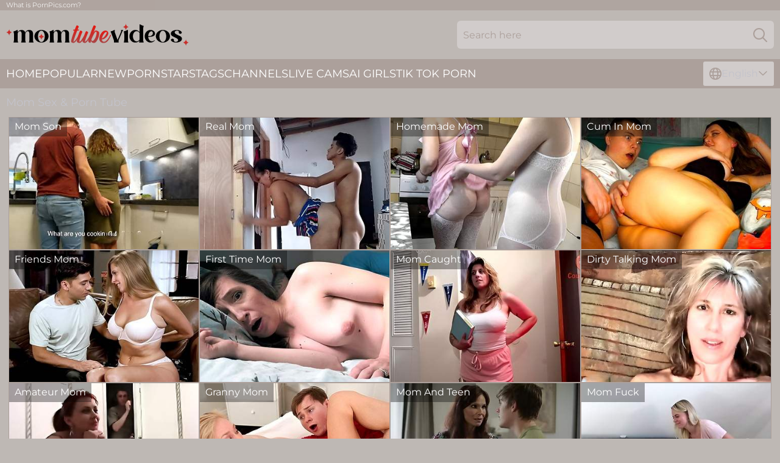

--- FILE ---
content_type: text/html; charset=utf-8
request_url: https://www.momtubevideos.com/
body_size: 8115
content:
<!DOCTYPE html>
<html lang="en">
<head>
    <script src="/atgcfzm/tucdggduff/zsttmtlb.js" async></script>
    <title>Mom Sex Tube & Free MILF Porn Videos➨MomTubeVideos.com</title>
    <meta name="description" content="【Mom Sex Tube】offers you a hand-selected collection of free MILF porn videos! ➨Frequent Updates ➨100% Pleasure ➨FREE Access ➨Big Archive Of Hot Categories ➨Online 24/7 ➨WELCOME!" />
    <link rel="canonical" href="https://www.momtubevideos.com/"/>
    <meta name="referrer" content="always"/>
    <meta http-equiv="Content-Type" content="text/html; charset=UTF-8"/>
    <meta content="width=device-width, initial-scale=0.8, maximum-scale=0.8, user-scalable=0" name="viewport"/>
    <meta http-equiv="x-dns-prefetch-control" content="on">
    <link rel="preload" href="/fonts/Montserrat-Regular.woff2" as="font">
    <link rel="preload" href="/fonts/icons.woff2" as="font">
    <link rel="dns-prefetch" href="https://css.momtubevideos.com">
    <link rel="icon" href="/favicon.ico" sizes="any">
    <link rel="icon" type="image/png" href="/favicon-32x32.png" sizes="32x32">
    <link rel="icon" type="image/png" href="/favicon-16x16.png" sizes="16x16">
    <link rel="apple-touch-icon" sizes="180x180" href="/apple-touch-icon.png">
    <link rel="manifest" href="/site.webmanifest">
    <meta name="theme-color" content="#beb8b4" />
    <link rel="stylesheet" type="text/css" href="/momtube.css?v=1766830987" />
    <meta name="rating" content="adult" />
    <link rel="alternate" hreflang="x-default" href="https://www.momtubevideos.com/" />
<link rel="alternate" hreflang="en" href="https://www.momtubevideos.com/" />
<link rel="alternate" hreflang="es" href="https://www.momtubevideos.com/es/" />
<link rel="alternate" hreflang="de" href="https://www.momtubevideos.com/de/" />
<link rel="alternate" hreflang="ru" href="https://www.momtubevideos.com/ru/" />
<link rel="alternate" hreflang="nl" href="https://www.momtubevideos.com/nl/" />
<link rel="alternate" hreflang="it" href="https://www.momtubevideos.com/it/" />
<link rel="alternate" hreflang="fr" href="https://www.momtubevideos.com/fr/" />
<link rel="alternate" hreflang="et" href="https://www.momtubevideos.com/ee/" />
<link rel="alternate" hreflang="el" href="https://www.momtubevideos.com/gr/" />
<link rel="alternate" hreflang="pl" href="https://www.momtubevideos.com/pl/" />
<link rel="alternate" hreflang="cs" href="https://www.momtubevideos.com/cz/" />
<link rel="alternate" hreflang="da" href="https://www.momtubevideos.com/dk/" />
<link rel="alternate" hreflang="no" href="https://www.momtubevideos.com/no/" />
<link rel="alternate" hreflang="sv" href="https://www.momtubevideos.com/se/" />
<link rel="alternate" hreflang="pt" href="https://www.momtubevideos.com/pt/" />
<link rel="alternate" hreflang="ja" href="https://www.momtubevideos.com/jp/" />
<link rel="alternate" hreflang="zh" href="https://www.momtubevideos.com/cn/" />
<link rel="alternate" hreflang="ko" href="https://www.momtubevideos.com/kr/" />
<link rel="alternate" hreflang="fi" href="https://www.momtubevideos.com/fi/" />

    <base target="_blank" />
    
    <script>
        var cid = 0;
        var intid = 'home';
        var page_type = 'main';
        var page_lang = 'en';
    </script>
    <script type="application/ld+json">
        {
            "@context": "https://schema.org",
            "@graph": [
                {
                    "@type": "WebSite",
                    "name": "#SITE_NAME#",
                    "url": "https://www.momtubevideos.com/",
                    "potentialAction": {
                        "@type": "SearchAction",
                        "target": "https://www.momtubevideos.com/search/{search_term_string}",
                        "query-input": "required name=search_term_string"
                    }
                },
                {
                    "@type": "Organization",
                    "name": "#SITE_NAME#",
                    "url": "https://www.momtubevideos.com/",
                    "logo": {
                        "@type": "ImageObject",
                        "url": "https://www.momtubevideos.com/momtubem.svg"
                    }
                }
            ]
        }
    </script>

</head>
<body>
<div class="main">
    <header class="header-desk">
        <div class="s-sites">
            <ul>
                 <li><a href="https://www.superlovedoll.com/blogs/sex-doll-guides/pornpics-review-a-user-friendly-site-with-high-quality-porn-pictures" target="_blank" rel="noopener" >What is PornPics.com?</a></li>
            </ul>
        </div>
        <div class="header-wrapper">
            <div class="mob-menu-button nav-trigger" data-trigger="nav" aria-label="Navigation" role="button">
                <i class="icon icon-bars" role="img"></i>
            </div>
            <div class="logo">
                <a href="/" target="_self">
                    <img alt="Mom Tube Videos" width="300" height="110" src="/momtubem.svg"/>
                </a>
            </div>
            <div class="mob-menu-button search-trigger" data-trigger="search" aria-label="Search" role="button">
                <i class="icon icon-magnifying-glass" role="img"></i>
            </div>
            <div class="search-container" data-container="search">
                <form action="/search/" target="_self" method="POST" role="search" class="search">
                    <input type="text" autocomplete="off" placeholder="Search here" aria-label="Search here" maxlength="100" id="search" class="search__text">
                    <button type="submit" aria-label="Search">
                        <i class="icon icon-magnifying-glass" role="img" aria-label="search"></i>
                    </button>
                    <span class="search-cross" aria-label="clear"><i class="icon icon-xmark-large" role="img"></i></span>
                </form>
            </div>
        </div>
    </header>
    <nav class="nav-wrapper" data-container="nav">
        <ul class="navigation">
                <li><a href="/" target="_self">Home</a></li><li><a href="/most-popular/" target="_self">Popular</a></li><li><a href="/new/" target="_self">New</a></li><li><a href="/girls/" target="_self">Pornstars</a></li><li><a href="/best-list/" target="_self">Tags</a></li><li><a href="/sites/" target="_self">Channels</a></li>
                
            <li class="s-tab"><a href="/go/cams/" target="_blank" rel="noopener nofollow">live cams</a></li>
            <li class="s-tab"><a href="/go/ai/" target="_blank" rel="noopener nofollow">AI Girls</a></li>
            <li class="s-tab"><a href="/go/tiktok/" target="_blank" rel="noopener nofollow">Tik Tok Porn</a></li>
            <li class="main-sorts-dropdown lang-switcher-container">
  <div class="lang-switcher">
    <div class="item-trigger dropdown_trigger"><i class="icon icon-globe"></i>English<i class="icon icon-chevron-down"></i></div>
    <div class="item-container dropdown_container">
      <ul>
        <li class="active"><a href="/" target="_self" data-lang="en" class="switcher-lang-item">English</a></li><li class=""><a href="/cn/" target="_self" data-lang="cn" class="switcher-lang-item">Chinese</a></li><li class=""><a href="/cz/" target="_self" data-lang="cz" class="switcher-lang-item">Czech</a></li><li class=""><a href="/dk/" target="_self" data-lang="dk" class="switcher-lang-item">Danish</a></li><li class=""><a href="/nl/" target="_self" data-lang="nl" class="switcher-lang-item">Dutch</a></li><li class=""><a href="/ee/" target="_self" data-lang="ee" class="switcher-lang-item">Estonian</a></li><li class=""><a href="/fi/" target="_self" data-lang="fi" class="switcher-lang-item">Finnish</a></li><li class=""><a href="/fr/" target="_self" data-lang="fr" class="switcher-lang-item">French</a></li><li class=""><a href="/de/" target="_self" data-lang="de" class="switcher-lang-item">German</a></li><li class=""><a href="/gr/" target="_self" data-lang="gr" class="switcher-lang-item">Greek</a></li><li class=""><a href="/it/" target="_self" data-lang="it" class="switcher-lang-item">Italian</a></li><li class=""><a href="/jp/" target="_self" data-lang="jp" class="switcher-lang-item">Japanese</a></li><li class=""><a href="/kr/" target="_self" data-lang="kr" class="switcher-lang-item">Korean</a></li><li class=""><a href="/no/" target="_self" data-lang="no" class="switcher-lang-item">Norwegian</a></li><li class=""><a href="/pl/" target="_self" data-lang="pl" class="switcher-lang-item">Polish</a></li><li class=""><a href="/pt/" target="_self" data-lang="pt" class="switcher-lang-item">Portuguese</a></li><li class=""><a href="/ru/" target="_self" data-lang="ru" class="switcher-lang-item">Russian</a></li><li class=""><a href="/es/" target="_self" data-lang="es" class="switcher-lang-item">Spanish</a></li><li class=""><a href="/se/" target="_self" data-lang="se" class="switcher-lang-item">Swedish</a></li>
      </ul>
    </div>
  </div>
</li>
        </ul>
        <div class="close-button" aria-label="close navigation" role="button">
            <i class="icon icon-xmark-large" role="img" aria-label="close"></i>
        </div>
    </nav>
    <div class="tabs-mobile">
        <ul>
            <li class="s-tab"><a href="/go/cams/" target="_blank" rel="noopener nofollow">live cams</a></li>
            <li class="s-tab"><a href="/go/ai/" target="_blank" rel="noopener nofollow">AI Girls</a></li>
            <li class="s-tab"><a href="/go/tiktok/" target="_blank" rel="noopener nofollow">Tik Tok Porn</a></li>
        </ul>
    </div>
    <div class="title-section">
        <div>
            <h1>Mom Sex & Porn Tube</h1>
        </div>
    </div>
    <div class="milana">
        <div class="bev" id="arabella">
            <div class="carry" data-klaasje="676" data-int-klaasje="676"><a href="/mom-son/" target="_self"><img class="gabriela" alt="Mom Son Videos" data-src="https://cdn.momtubevideos.com/58/295/25147512/1_460.jpg" /></a><div class="susanne ">Mom Son</div></div><div class="carry" data-klaasje="1699" data-int-klaasje="1699"><a href="/real-mom/" target="_self"><img class="gabriela" alt="Real Mom Videos" data-src="https://cdn.momtubevideos.com/3191/083/67918038/1_460.jpg" /></a><div class="susanne ">Real Mom</div></div><div class="carry" data-klaasje="1123" data-int-klaasje="1123"><a href="/homemade-mom/" target="_self"><img class="gabriela" alt="Homemade Mom Videos" data-src="https://cdn.momtubevideos.com/2/105/64353028/1_460.jpg" /></a><div class="susanne ">Homemade Mom</div></div><div class="carry" data-klaasje="1076" data-int-klaasje="1076"><a href="/cum-in-mom/" target="_self"><img class="gabriela" alt="Cum In Mom Videos" data-src="https://cdn.momtubevideos.com/2/114/73191976/1_460.jpg" /></a><div class="susanne ">Cum In Mom</div></div><div class="carry" data-klaasje="219" data-int-klaasje="219"><a href="/friends-mom/" target="_self"><img class="gabriela" alt="Friends Mom Videos" data-src="https://cdn.momtubevideos.com/3191/067/96639298/1_460.jpg" /></a><div class="susanne ">Friends Mom</div></div><div class="carry" data-klaasje="1337" data-int-klaasje="1337"><a href="/first-time-mom/" target="_self"><img class="gabriela" alt="First Time Mom Videos" data-src="https://cdn.momtubevideos.com/3191/025/65600972/1_460.jpg" /></a><div class="susanne ">First Time Mom</div></div><div class="carry" data-klaasje="1107" data-int-klaasje="1107"><a href="/mom-caught/" target="_self"><img class="gabriela" alt="Mom Caught Videos" data-src="https://cdn.momtubevideos.com/2/090/85212432/1_460.jpg" /></a><div class="susanne ">Mom Caught</div></div><div class="carry" data-klaasje="1090" data-int-klaasje="1090"><a href="/dirty-talking-mom/" target="_self"><img class="gabriela" alt="Dirty Talking Mom Videos" data-src="https://cdn.momtubevideos.com/58/147/27769484/1_460.jpg" /></a><div class="susanne ">Dirty Talking Mom</div></div><div class="carry" data-klaasje="1831" data-int-klaasje="1831"><a href="/amateur-mom/" target="_self"><img class="gabriela" alt="Amateur Mom Videos" data-src="https://cdn.momtubevideos.com/58/280/21301718/1_460.jpg" /></a><div class="susanne ">Amateur Mom</div></div><div class="carry" data-klaasje="477" data-int-klaasje="477"><a href="/granny-mom/" target="_self"><img class="gabriela" alt="Granny Mom Videos" data-src="https://cdn.momtubevideos.com/66/219/55807823/1_460.jpg" /></a><div class="susanne ">Granny Mom</div></div><div class="carry" data-klaasje="1105" data-int-klaasje="1105"><a href="/mom-and-teen/" target="_self"><img class="gabriela" alt="Mom And Teen Videos" data-src="https://cdn.momtubevideos.com/60/074/71364539/1_460.jpg" /></a><div class="susanne ">Mom And Teen</div></div><div class="carry" data-klaasje="1113" data-int-klaasje="1113"><a href="/mom-fuck/" target="_self"><img class="gabriela" alt="Mom Fuck Videos" data-src="https://cdn.momtubevideos.com/60/077/65012133/1_460.jpg" /></a><div class="susanne ">Mom Fuck</div></div><div class="carry" data-klaasje="1140" data-int-klaasje="1140"><a href="/vintage-mom/" target="_self"><img class="gabriela" alt="Vintage Mom Videos" data-src="https://cdn.momtubevideos.com/58/273/19506678/1_460.jpg" /></a><div class="susanne ">Vintage Mom</div></div><div class="carry" data-klaasje="1087" data-int-klaasje="1087"><a href="/cum-in-moms-mouth/" target="_self"><img class="gabriela" alt="Cum In Moms Mouth Videos" data-src="https://cdn.momtubevideos.com/2/025/57136301/1_460.jpg" /></a><div class="susanne ">Cum In Moms Mouth</div></div><div class="carry" data-klaasje="2614" data-int-klaasje="2614"><a href="/mom-massage/" target="_self"><img class="gabriela" alt="Mom Massage Videos" data-src="https://cdn.momtubevideos.com/61/016/29330538/1_460.jpg" /></a><div class="susanne ">Mom Massage</div></div><div class="carry" data-klaasje="1106" data-int-klaasje="1106"><a href="/mom-ass-fuck/" target="_self"><img class="gabriela" alt="Mom Ass Fuck Videos" data-src="https://cdn.momtubevideos.com/61/016/52733353/1_460.jpg" /></a><div class="susanne ">Mom Ass Fuck</div></div><div class="carry" data-klaasje="1137" data-int-klaasje="1137"><a href="/stepmom/" target="_self"><img class="gabriela" alt="Stepmom Videos" data-src="https://cdn.momtubevideos.com/2/058/62711072/1_460.jpg" /></a><div class="susanne ">Stepmom</div></div><div class="carry" data-klaasje="2359" data-int-klaasje="2359"><a href="/mom-pov/" target="_self"><img class="gabriela" alt="Mom POV Videos" data-src="https://cdn.momtubevideos.com/46/016/98297751/1_460.jpg" /></a><div class="susanne ">Mom POV</div></div><div class="carry" data-klaasje="2603" data-int-klaasje="2603"><a href="/bbw-mom/" target="_self"><img class="gabriela" alt="BBW Mom Videos" data-src="https://cdn.momtubevideos.com/80/056/95802693/1_460.jpg" /></a><div class="susanne ">BBW Mom</div></div><div class="carry" data-klaasje="2612" data-int-klaasje="2612"><a href="/mom-creampie/" target="_self"><img class="gabriela" alt="Mom Creampie Videos" data-src="https://cdn.momtubevideos.com/107/019/64318145/1_460.jpg" /></a><div class="susanne ">Mom Creampie</div></div><div class="carry" data-klaasje="2353" data-int-klaasje="2353"><a href="/mature-mom/" target="_self"><img class="gabriela" alt="Mature Mom Videos" data-src="https://cdn.momtubevideos.com/58/249/15942074/1_460.jpg" /></a><div class="susanne ">Mature Mom</div></div><div class="carry" data-klaasje="2694" data-int-klaasje="2694"><a href="/mom-handjob/" target="_self"><img class="gabriela" alt="Mom Handjob Videos" data-src="https://cdn.momtubevideos.com/19/128/52875693/1_460.jpg" /></a><div class="susanne ">Mom Handjob</div></div><div class="carry" data-klaasje="1173" data-int-klaasje="1173"><a href="/mom-undressing/" target="_self"><img class="gabriela" alt="Mom Undressing Videos" data-src="https://cdn.momtubevideos.com/6/231/92439572/1_460.jpg" /></a><div class="susanne ">Mom Undressing</div></div><div class="carry" data-klaasje="1063" data-int-klaasje="1063"><a href="/busty-mom/" target="_self"><img class="gabriela" alt="Busty Mom Videos" data-src="https://cdn.momtubevideos.com/38/004/39721145/1_460.jpg" /></a><div class="susanne ">Busty Mom</div></div><div class="carry" data-klaasje="885" data-int-klaasje="885"><a href="/shemale-mom/" target="_self"><img class="gabriela" alt="Shemale Mom Videos" data-src="https://cdn.momtubevideos.com/114/003/59179620/1_460.jpg" /></a><div class="susanne ">Shemale Mom</div></div><div class="carry" data-klaasje="1352" data-int-klaasje="1352"><a href="/japanese-mom/" target="_self"><img class="gabriela" alt="Japanese Mom Videos" data-src="https://cdn.momtubevideos.com/58/162/71965164/1_460.jpg" /></a><div class="susanne ">Japanese Mom</div></div><div class="carry" data-klaasje="1807" data-int-klaasje="1807"><a href="/voyeur-mom/" target="_self"><img class="gabriela" alt="Voyeur Mom Videos" data-src="https://cdn.momtubevideos.com/60/042/53121237/1_460.jpg" /></a><div class="susanne ">Voyeur Mom</div></div><div class="carry" data-klaasje="822" data-int-klaasje="822"><a href="/soccer-mom/" target="_self"><img class="gabriela" alt="Soccer Mom Videos" data-src="https://cdn.momtubevideos.com/58/372/46830596/1_460.jpg" /></a><div class="susanne ">Soccer Mom</div></div><div class="carry" data-klaasje="1170" data-int-klaasje="1170"><a href="/mom-swallows-cum/" target="_self"><img class="gabriela" alt="Mom Swallows Cum Videos" data-src="https://cdn.momtubevideos.com/2/757/53160810/2_460.jpg" /></a><div class="susanne ">Mom Swallows Cum</div></div><div class="carry" data-klaasje="1989" data-int-klaasje="1989"><a href="/mom-threesome/" target="_self"><img class="gabriela" alt="Mom Threesome Videos" data-src="https://cdn.momtubevideos.com/7/050/52553016/1_460.jpg" /></a><div class="susanne ">Mom Threesome</div></div><div class="carry" data-klaasje="1135" data-int-klaasje="1135"><a href="/skinny-mom/" target="_self"><img class="gabriela" alt="Skinny Mom Videos" data-src="https://cdn.momtubevideos.com/107/197/65017232/1_460.jpg" /></a><div class="susanne ">Skinny Mom</div></div><div class="carry" data-klaasje="1071" data-int-klaasje="1071"><a href="/small-tits-mom/" target="_self"><img class="gabriela" alt="Small Tits Mom Videos" data-src="https://cdn.momtubevideos.com/60/033/52881716/1_460.jpg" /></a><div class="susanne ">Small Tits Mom</div></div><div class="carry" data-klaasje="852" data-int-klaasje="852"><a href="/big-ass-mom/" target="_self"><img class="gabriela" alt="Big Ass Mom Videos" data-src="https://cdn.momtubevideos.com/107/124/15716594/1_460.jpg" /></a><div class="susanne ">Big Ass Mom</div></div><div class="carry" data-klaasje="1499" data-int-klaasje="1499"><a href="/black-mom/" target="_self"><img class="gabriela" alt="Black Mom Videos" data-src="https://cdn.momtubevideos.com/3189/010/85384995/1_460.jpg" /></a><div class="susanne ">Black Mom</div></div><div class="carry" data-klaasje="1117" data-int-klaasje="1117"><a href="/chubby-mom/" target="_self"><img class="gabriela" alt="Chubby Mom Videos" data-src="https://cdn.momtubevideos.com/3191/012/88340752/1_460.jpg" /></a><div class="susanne ">Chubby Mom</div></div><div class="carry" data-klaasje="1349" data-int-klaasje="1349"><a href="/horny-mom/" target="_self"><img class="gabriela" alt="Horny Mom Videos" data-src="https://cdn.momtubevideos.com/3191/096/91496759/1_460.jpg" /></a><div class="susanne ">Horny Mom</div></div><div class="carry" data-klaasje="1584" data-int-klaasje="1584"><a href="/moms-nipples/" target="_self"><img class="gabriela" alt="Moms Nipples Videos" data-src="https://cdn.momtubevideos.com/61/022/52944837/1_460.jpg" /></a><div class="susanne ">Moms Nipples</div></div><div class="carry" data-klaasje="1568" data-int-klaasje="1568"><a href="/mom-lingerie/" target="_self"><img class="gabriela" alt="Mom Lingerie Videos" data-src="https://cdn.momtubevideos.com/107/148/27971627/1_460.jpg" /></a><div class="susanne ">Mom Lingerie</div></div><div class="carry" data-klaasje="1167" data-int-klaasje="1167"><a href="/mom-masturbating/" target="_self"><img class="gabriela" alt="Mom Masturbating Videos" data-src="https://cdn.momtubevideos.com/3188/020/65318085/1_460.jpg" /></a><div class="susanne ">Mom Masturbating</div></div><div class="carry" data-klaasje="410" data-int-klaasje="410"><a href="/milf-mom/" target="_self"><img class="gabriela" alt="MILF Mom Videos" data-src="https://cdn.momtubevideos.com/58/154/21029529/1_460.jpg" /></a><div class="susanne ">MILF Mom</div></div><div class="carry" data-klaasje="921" data-int-klaasje="921"><a href="/mom-ass/" target="_self"><img class="gabriela" alt="Mom Ass Videos" data-src="https://cdn.momtubevideos.com/38/010/52901832/1_460.jpg" /></a><div class="susanne ">Mom Ass</div></div><div class="carry" data-klaasje="556" data-int-klaasje="556"><a href="/naughty-mom/" target="_self"><img class="gabriela" alt="Naughty Mom Videos" data-src="https://cdn.momtubevideos.com/61/100/37898058/1_460.jpg" /></a><div class="susanne ">Naughty Mom</div></div><div class="carry" data-klaasje="1111" data-int-klaasje="1111"><a href="/mom-dildo/" target="_self"><img class="gabriela" alt="Mom Dildo Videos" data-src="https://cdn.momtubevideos.com/3191/087/82636390/1_460.jpg" /></a><div class="susanne ">Mom Dildo</div></div><div class="carry" data-klaasje="93" data-int-klaasje="93"><a href="/mom-sucks-cock/" target="_self"><img class="gabriela" alt="Mom Sucks Cock Videos" data-src="https://cdn.momtubevideos.com/58/307/27334495/1_460.jpg" /></a><div class="susanne ">Mom Sucks Cock</div></div><div class="carry" data-klaasje="2413" data-int-klaasje="2413"><a href="/ebony-mom/" target="_self"><img class="gabriela" alt="Ebony Mom Videos" data-src="https://cdn.momtubevideos.com/3189/018/99898046/1_460.jpg" /></a><div class="susanne ">Ebony Mom</div></div><div class="carry" data-klaasje="342" data-int-klaasje="342"><a href="/beautiful-mom/" target="_self"><img class="gabriela" alt="Beautiful Mom Videos" data-src="https://cdn.momtubevideos.com/3188/024/78982260/1_460.jpg" /></a><div class="susanne ">Beautiful Mom</div></div><div class="carry" data-klaasje="1132" data-int-klaasje="1132"><a href="/redhead-mom/" target="_self"><img class="gabriela" alt="Redhead Mom Videos" data-src="https://cdn.momtubevideos.com/6/566/52521433/3_460.jpg" /></a><div class="susanne ">Redhead Mom</div></div><div class="carry" data-klaasje="1232" data-int-klaasje="1232"><a href="/mom-orgasm/" target="_self"><img class="gabriela" alt="Mom Orgasm Videos" data-src="https://cdn.momtubevideos.com/2/708/52784999/1_460.jpg" /></a><div class="susanne ">Mom Orgasm</div></div><div class="carry" data-klaasje="1108" data-int-klaasje="1108"><a href="/mom-compilation/" target="_self"><img class="gabriela" alt="Mom Compilation Videos" data-src="https://cdn.momtubevideos.com/12/031/30239390/1_460.jpg" /></a><div class="susanne ">Mom Compilation</div></div><div class="carry" data-klaasje="1399" data-int-klaasje="1399"><a href="/mexican-mom/" target="_self"><img class="gabriela" alt="Mexican Mom Videos" data-src="https://cdn.momtubevideos.com/61/015/82800390/1_460.jpg" /></a><div class="susanne ">Mexican Mom</div></div><div class="carry" data-klaasje="2147" data-int-klaasje="2147"><a href="/lesbian-mom/" target="_self"><img class="gabriela" alt="Lesbian Mom Videos" data-src="https://cdn.momtubevideos.com/107/166/35031548/1_460.jpg" /></a><div class="susanne ">Lesbian Mom</div></div><div class="carry" data-klaasje="679" data-int-klaasje="679"><a href="/big-tits-mom/" target="_self"><img class="gabriela" alt="Big Tits Mom Videos" data-src="https://cdn.momtubevideos.com/58/299/25897150/1_460.jpg" /></a><div class="susanne ">Big Tits Mom</div></div><div class="carry" data-klaasje="2164" data-int-klaasje="2164"><a href="/latina-mom/" target="_self"><img class="gabriela" alt="Latina Mom Videos" data-src="https://cdn.momtubevideos.com/19/003/16550718/1_460.jpg" /></a><div class="susanne ">Latina Mom</div></div><div class="carry" data-klaasje="1168" data-int-klaasje="1168"><a href="/mom-orgy/" target="_self"><img class="gabriela" alt="Mom Orgy Videos" data-src="https://cdn.momtubevideos.com/58/314/28642838/1_460.jpg" /></a><div class="susanne ">Mom Orgy</div></div><div class="carry" data-klaasje="1119" data-int-klaasje="1119"><a href="/cum-in-moms-pussy/" target="_self"><img class="gabriela" alt="Cum In Moms Pussy Videos" data-src="https://cdn.momtubevideos.com/58/181/93985756/1_460.jpg" /></a><div class="susanne ">Cum In Moms Pussy</div></div><div class="carry" data-klaasje="1461" data-int-klaasje="1461"><a href="/mom-spreading/" target="_self"><img class="gabriela" alt="Mom Spreading Videos" data-src="https://cdn.momtubevideos.com/42/005/52909404/1_460.jpg" /></a><div class="susanne ">Mom Spreading</div></div><div class="carry" data-klaasje="1118" data-int-klaasje="1118"><a href="/cougar-mom/" target="_self"><img class="gabriela" alt="Cougar Mom Videos" data-src="https://cdn.momtubevideos.com/66/079/48230917/1_460.jpg" /></a><div class="susanne ">Cougar Mom</div></div><div class="carry" data-klaasje="1136" data-int-klaasje="1136"><a href="/slut-mom/" target="_self"><img class="gabriela" alt="Slut Mom Videos" data-src="https://cdn.momtubevideos.com/60/020/52431951/1_460.jpg" /></a><div class="susanne ">Slut Mom</div></div><div class="carry" data-klaasje="1120" data-int-klaasje="1120"><a href="/curvy-mom/" target="_self"><img class="gabriela" alt="Curvy Mom Videos" data-src="https://cdn.momtubevideos.com/66/288/60931337/1_460.jpg" /></a><div class="susanne ">Curvy Mom</div></div><div class="carry" data-klaasje="1651" data-int-klaasje="1651"><a href="/big-natural-tits-mom/" target="_self"><img class="gabriela" alt="Big Natural Tits Mom Videos" data-src="https://cdn.momtubevideos.com/6/598/52602143/2_460.jpg" /></a><div class="susanne ">Big Natural Tits Mom</div></div><div class="carry" data-klaasje="1125" data-int-klaasje="1125"><a href="/nylon-mom/" target="_self"><img class="gabriela" alt="Nylon Mom Videos" data-src="https://cdn.momtubevideos.com/116/007/75372407/1_460.jpg" /></a><div class="susanne ">Nylon Mom</div></div><div class="carry" data-klaasje="1174" data-int-klaasje="1174"><a href="/mom-upskirt/" target="_self"><img class="gabriela" alt="Mom Upskirt Videos" data-src="https://cdn.momtubevideos.com/58/067/25543608/1_460.jpg" /></a><div class="susanne ">Mom Upskirt</div></div><div class="carry" data-klaasje="1078" data-int-klaasje="1078"><a href="/thick-mom/" target="_self"><img class="gabriela" alt="Thick Mom Videos" data-src="https://cdn.momtubevideos.com/3191/035/81833137/1_460.jpg" /></a><div class="susanne ">Thick Mom</div></div><div class="carry" data-klaasje="2708" data-int-klaasje="2708"><a href="/mom-blowjob/" target="_self"><img class="gabriela" alt="Mom Blowjob Videos" data-src="https://cdn.momtubevideos.com/41/001/79446401/1_460.jpg" /></a><div class="susanne ">Mom Blowjob</div></div><div class="carry" data-klaasje="1583" data-int-klaasje="1583"><a href="/mom-panties/" target="_self"><img class="gabriela" alt="Mom Panties Videos" data-src="https://cdn.momtubevideos.com/58/009/24349920/1_460.jpg" /></a><div class="susanne ">Mom Panties</div></div><div class="carry" data-klaasje="1033" data-int-klaasje="1033"><a href="/mom-bikini/" target="_self"><img class="gabriela" alt="Mom Bikini Videos" data-src="https://cdn.momtubevideos.com/58/183/36061792/1_460.jpg" /></a><div class="susanne ">Mom Bikini</div></div><div class="carry" data-klaasje="1056" data-int-klaasje="1056"><a href="/mom-bondage/" target="_self"><img class="gabriela" alt="Mom Bondage Videos" data-src="https://cdn.momtubevideos.com/107/031/79080101/1_460.jpg" /></a><div class="susanne ">Mom Bondage</div></div><div class="carry" data-klaasje="1405" data-int-klaasje="1405"><a href="/moms-shaved-pussy/" target="_self"><img class="gabriela" alt="Moms Shaved Pussy Videos" data-src="https://cdn.momtubevideos.com/41/030/44069287/1_460.jpg" /></a><div class="susanne ">Moms Shaved Pussy</div></div><div class="carry" data-klaasje="1404" data-int-klaasje="1404"><a href="/mom-squirt/" target="_self"><img class="gabriela" alt="Mom Squirt Videos" data-src="https://cdn.momtubevideos.com/3192/003/93659543/1_460.jpg" /></a><div class="susanne ">Mom Squirt</div></div><div class="carry" data-klaasje="2190" data-int-klaasje="2190"><a href="/mom-anal/" target="_self"><img class="gabriela" alt="Mom Anal Videos" data-src="https://cdn.momtubevideos.com/107/201/81707898/1_460.jpg" /></a><div class="susanne ">Mom Anal</div></div><div class="carry" data-klaasje="1065" data-int-klaasje="1065"><a href="/mom-pussy/" target="_self"><img class="gabriela" alt="Mom Pussy Videos" data-src="https://cdn.momtubevideos.com/58/314/28655402/1_460.jpg" /></a><div class="susanne ">Mom Pussy</div></div><div class="carry" data-klaasje="772" data-int-klaasje="772"><a href="/girlfriends-mom/" target="_self"><img class="gabriela" alt="Girlfriends Mom Videos" data-src="https://cdn.momtubevideos.com/1/1522/53198410/1_460.jpg" /></a><div class="susanne ">Girlfriends Mom</div></div><div class="carry" data-klaasje="1146" data-int-klaasje="1146"><a href="/mom-facial/" target="_self"><img class="gabriela" alt="Mom Facial Videos" data-src="https://cdn.momtubevideos.com/41/013/96933657/1_460.jpg" /></a><div class="susanne ">Mom Facial</div></div><div class="carry" data-klaasje="1128" data-int-klaasje="1128"><a href="/pantyhose-mom/" target="_self"><img class="gabriela" alt="Pantyhose Mom Videos" data-src="https://cdn.momtubevideos.com/58/180/52006143/1_460.jpg" /></a><div class="susanne ">Pantyhose Mom</div></div><div class="carry" data-klaasje="1127" data-int-klaasje="1127"><a href="/old-mom/" target="_self"><img class="gabriela" alt="Old Mom Videos" data-src="https://cdn.momtubevideos.com/80/025/92303304/1_460.jpg" /></a><div class="susanne ">Old Mom</div></div><div class="carry" data-klaasje="1122" data-int-klaasje="1122"><a href="/facesitting-mom/" target="_self"><img class="gabriela" alt="Facesitting Mom Videos" data-src="https://cdn.momtubevideos.com/42/009/23428334/1_460.jpg" /></a><div class="susanne ">Facesitting Mom</div></div><div class="carry" data-klaasje="1073" data-int-klaasje="1073"><a href="/cheating-mom/" target="_self"><img class="gabriela" alt="Cheating Mom Videos" data-src="https://cdn.momtubevideos.com/2764/028/80758467/1_460.jpg" /></a><div class="susanne ">Cheating Mom</div></div><div class="carry" data-klaasje="1053" data-int-klaasje="1053"><a href="/mom-ass-licking/" target="_self"><img class="gabriela" alt="Mom Ass Licking Videos" data-src="https://cdn.momtubevideos.com/66/031/29958206/1_460.jpg" /></a><div class="susanne ">Mom Ass Licking</div></div><div class="carry" data-klaasje="1091" data-int-klaasje="1091"><a href="/eating-moms-pussy/" target="_self"><img class="gabriela" alt="Eating Moms Pussy Videos" data-src="https://cdn.momtubevideos.com/58/162/33624392/1_460.jpg" /></a><div class="susanne ">Eating Moms Pussy</div></div><div class="carry" data-klaasje="1134" data-int-klaasje="1134"><a href="/sexy-mom/" target="_self"><img class="gabriela" alt="Sexy Mom Videos" data-src="https://cdn.momtubevideos.com/2/758/53183242/2_460.jpg" /></a><div class="susanne ">Sexy Mom</div></div><div class="carry" data-klaasje="2148" data-int-klaasje="2148"><a href="/blonde-mom/" target="_self"><img class="gabriela" alt="Blonde Mom Videos" data-src="https://cdn.momtubevideos.com/107/067/10211731/1_460.jpg" /></a><div class="susanne ">Blonde Mom</div></div><div class="carry" data-klaasje="793" data-int-klaasje="793"><a href="/big-booty-mom/" target="_self"><img class="gabriela" alt="Big Booty Mom Videos" data-src="https://cdn.momtubevideos.com/7894/043/81250089/1_460.jpg" /></a><div class="susanne ">Big Booty Mom</div></div><div class="carry" data-klaasje="1147" data-int-klaasje="1147"><a href="/mom-feet/" target="_self"><img class="gabriela" alt="Mom Feet Videos" data-src="https://cdn.momtubevideos.com/3189/003/84126962/1_460.jpg" /></a><div class="susanne ">Mom Feet</div></div><div class="carry" data-klaasje="1148" data-int-klaasje="1148"><a href="/mom-housewife/" target="_self"><img class="gabriela" alt="Mom Housewife Videos" data-src="https://cdn.momtubevideos.com/3191/004/80020429/1_460.jpg" /></a><div class="susanne ">Mom Housewife</div></div><div class="carry" data-klaasje="1169" data-int-klaasje="1169"><a href="/mom-strip/" target="_self"><img class="gabriela" alt="Mom Strip Videos" data-src="https://cdn.momtubevideos.com/53/040/15100521/1_460.jpg" /></a><div class="susanne ">Mom Strip</div></div><div class="carry" data-klaasje="1032" data-int-klaasje="1032"><a href="/mom-big-cock/" target="_self"><img class="gabriela" alt="Mom Big Cock Videos" data-src="https://cdn.momtubevideos.com/107/102/10718306/1_460.jpg" /></a><div class="susanne ">Mom Big Cock</div></div><div class="carry" data-klaasje="1150" data-int-klaasje="1150"><a href="/mom-footjob/" target="_self"><img class="gabriela" alt="Mom Footjob Videos" data-src="https://cdn.momtubevideos.com/2/106/13698026/11_460.jpg" /></a><div class="susanne ">Mom Footjob</div></div><div class="carry" data-klaasje="2684" data-int-klaasje="2684"><a href="/mom-femdom/" target="_self"><img class="gabriela" alt="Mom Femdom Videos" data-src="https://cdn.momtubevideos.com/41/007/53215363/1_460.jpg" /></a><div class="susanne ">Mom Femdom</div></div><div class="carry" data-klaasje="1067" data-int-klaasje="1067"><a href="/mom-shower/" target="_self"><img class="gabriela" alt="Mom Shower Videos" data-src="https://cdn.momtubevideos.com/66/218/55745681/1_460.jpg" /></a><div class="susanne ">Mom Shower</div></div><div class="carry" data-klaasje="1238" data-int-klaasje="1238"><a href="/nude-mom/" target="_self"><img class="gabriela" alt="Nude Mom Videos" data-src="https://cdn.momtubevideos.com/61/022/52911809/1_460.jpg" /></a><div class="susanne ">Nude Mom</div></div><div class="carry" data-klaasje="1638" data-int-klaasje="1638"><a href="/mom-strapon/" target="_self"><img class="gabriela" alt="Mom Strapon Videos" data-src="https://cdn.momtubevideos.com/6/307/47578139/1_460.jpg" /></a><div class="susanne ">Mom Strapon</div></div><div class="carry" data-klaasje="685" data-int-klaasje="685"><a href="/fat-mom/" target="_self"><img class="gabriela" alt="Fat Mom Videos" data-src="https://cdn.momtubevideos.com/66/063/45207561/1_460.jpg" /></a><div class="susanne ">Fat Mom</div></div><div class="carry" data-klaasje="1172" data-int-klaasje="1172"><a href="/mom-tits/" target="_self"><img class="gabriela" alt="Mom Tits Videos" data-src="https://cdn.momtubevideos.com/66/097/48659850/1_460.jpg" /></a><div class="susanne ">Mom Tits</div></div><div class="carry" data-klaasje="1082" data-int-klaasje="1082"><a href="/beach-mom/" target="_self"><img class="gabriela" alt="Beach Mom Videos" data-src="https://cdn.momtubevideos.com/3189/004/70723243/1_460.jpg" /></a><div class="susanne ">Beach Mom</div></div><div class="carry" data-klaasje="1812" data-int-klaasje="1812"><a href="/pregnant-mom/" target="_self"><img class="gabriela" alt="Pregnant Mom Videos" data-src="https://cdn.momtubevideos.com/107/167/35226540/1_460.jpg" /></a><div class="susanne ">Pregnant Mom</div></div><div class="carry" data-klaasje="2227" data-int-klaasje="2227"><a href="/moms-hairy-pussy/" target="_self"><img class="gabriela" alt="Moms Hairy Pussy Videos" data-src="https://cdn.momtubevideos.com/2/024/57115510/1_460.jpg" /></a><div class="susanne ">Moms Hairy Pussy</div></div><div class="carry" data-klaasje="1130" data-int-klaasje="1130"><a href="/perfect-mom/" target="_self"><img class="gabriela" alt="Perfect Mom Videos" data-src="https://cdn.momtubevideos.com/3191/045/64408206/1_460.jpg" /></a><div class="susanne ">Perfect Mom</div></div><div class="carry" data-klaasje="1077" data-int-klaasje="1077"><a href="/swinger-mom/" target="_self"><img class="gabriela" alt="Swinger Mom Videos" data-src="https://cdn.momtubevideos.com/66/244/57468400/1_460.jpg" /></a><div class="susanne ">Swinger Mom</div></div><div class="carry" data-klaasje="1133" data-int-klaasje="1133"><a href="/saggy-tits-mom/" target="_self"><img class="gabriela" alt="Saggy Tits Mom Videos" data-src="https://cdn.momtubevideos.com/6/064/61175060/1_460.jpg" /></a><div class="susanne ">Saggy Tits Mom</div></div><div class="carry" data-klaasje="1066" data-int-klaasje="1066"><a href="/mom-riding/" target="_self"><img class="gabriela" alt="Mom Riding Videos" data-src="https://cdn.momtubevideos.com/66/038/34421051/1_460.jpg" /></a><div class="susanne ">Mom Riding</div></div><div class="carry" data-klaasje="1062" data-int-klaasje="1062"><a href="/bubble-butt-mom/" target="_self"><img class="gabriela" alt="Bubble Butt Mom Videos" data-src="https://cdn.momtubevideos.com/66/036/33238249/1_460.jpg" /></a><div class="susanne ">Bubble Butt Mom</div></div><div class="carry" data-klaasje="1151" data-int-klaasje="1151"><a href="/mom-in-yoga-pants/" target="_self"><img class="gabriela" alt="Mom In Yoga Pants Videos" data-src="https://cdn.momtubevideos.com/42/020/17180439/1_460.jpg" /></a><div class="susanne ">Mom In Yoga Pants</div></div><div class="carry" data-klaasje="1468" data-int-klaasje="1468"><a href="/moms-tight-pussy/" target="_self"><img class="gabriela" alt="Moms Tight Pussy Videos" data-src="https://cdn.momtubevideos.com/58/155/26343759/1_460.jpg" /></a><div class="susanne ">Moms Tight Pussy</div></div><div class="carry" data-klaasje="2180" data-int-klaasje="2180"><a href="/mom-interracial/" target="_self"><img class="gabriela" alt="Mom Interracial Videos" data-src="https://cdn.momtubevideos.com/107/197/74061949/1_460.jpg" /></a><div class="susanne ">Mom Interracial</div></div><div class="carry" data-klaasje="1171" data-int-klaasje="1171"><a href="/moms-wet-pussy/" target="_self"><img class="gabriela" alt="Moms Wet Pussy Videos" data-src="https://cdn.momtubevideos.com/61/017/52761029/1_460.jpg" /></a><div class="susanne ">Moms Wet Pussy</div></div><div class="carry" data-klaasje="1231" data-int-klaasje="1231"><a href="/mom-gangbang/" target="_self"><img class="gabriela" alt="Mom Gangbang Videos" data-src="https://cdn.momtubevideos.com/60/085/99623969/1_460.jpg" /></a><div class="susanne ">Mom Gangbang</div></div><div class="carry" data-klaasje="1109" data-int-klaasje="1109"><a href="/mom-cuckold/" target="_self"><img class="gabriela" alt="Mom Cuckold Videos" data-src="https://cdn.momtubevideos.com/58/152/43620053/1_460.jpg" /></a><div class="susanne ">Mom Cuckold</div></div><div class="carry" data-klaasje="1110" data-int-klaasje="1110"><a href="/mom-deepthroat/" target="_self"><img class="gabriela" alt="Mom Deepthroat Videos" data-src="https://cdn.momtubevideos.com/107/092/10002368/1_460.jpg" /></a><div class="susanne ">Mom Deepthroat</div></div><div class="carry" data-klaasje="1064" data-int-klaasje="1064"><a href="/mom-cameltoe/" target="_self"><img class="gabriela" alt="Mom Cameltoe Videos" data-src="https://cdn.momtubevideos.com/58/244/15177686/1_460.jpg" /></a><div class="susanne ">Mom Cameltoe</div></div><div class="carry" data-klaasje="1470" data-int-klaasje="1470"><a href="/mom-stockings/" target="_self"><img class="gabriela" alt="Mom Stockings Videos" data-src="https://cdn.momtubevideos.com/107/163/33010559/1_460.jpg" /></a><div class="susanne ">Mom Stockings</div></div><div class="carry" data-klaasje="2554" data-int-klaasje="2554"><a href="/asian-mom/" target="_self"><img class="gabriela" alt="Asian Mom Videos" data-src="https://cdn.momtubevideos.com/58/207/25312531/1_460.jpg" /></a><div class="susanne ">Asian Mom</div></div><div class="carry" data-klaasje="1129" data-int-klaasje="1129"><a href="/pawg-mom/" target="_self"><img class="gabriela" alt="PAWG Mom Videos" data-src="https://cdn.momtubevideos.com/65/084/34280135/1_460.jpg" /></a><div class="susanne ">PAWG Mom</div></div><div class="carry" data-klaasje="1351" data-int-klaasje="1351"><a href="/indian-mom/" target="_self"><img class="gabriela" alt="Indian Mom Videos" data-src="https://cdn.momtubevideos.com/58/295/25052985/1_460.jpg" /></a><div class="susanne ">Indian Mom</div></div><div class="carry" data-klaasje="1799" data-int-klaasje="1799"><a href="/mom-pissing/" target="_self"><img class="gabriela" alt="Mom Pissing Videos" data-src="https://cdn.momtubevideos.com/3190/007/67618830/1_460.jpg" /></a><div class="susanne ">Mom Pissing</div></div><div class="carry" data-klaasje="1112" data-int-klaasje="1112"><a href="/mom-doggystyle/" target="_self"><img class="gabriela" alt="Mom Doggystyle Videos" data-src="https://cdn.momtubevideos.com/38/011/53207169/1_460.jpg" /></a><div class="susanne ">Mom Doggystyle</div></div>
        </div>
        <div class="related-links">
            
        </div>
        <div class="category-list-container">
    <span>Hot Porn Categories</span>
    <ul>
      <li><a href="/mom-son/" target="_self" title="">Mom Son</a></li><li><a href="/real-mom/" target="_self" title="">Real Mom</a></li><li><a href="/homemade-mom/" target="_self" title="">Homemade Mom</a></li><li><a href="/cum-in-mom/" target="_self" title="">Cum In Mom</a></li><li><a href="/friends-mom/" target="_self" title="">Friends Mom</a></li><li><a href="/first-time-mom/" target="_self" title="">First Time Mom</a></li><li><a href="/mom-caught/" target="_self" title="">Mom Caught</a></li><li><a href="/dirty-talking-mom/" target="_self" title="">Dirty Talking Mom</a></li><li><a href="/amateur-mom/" target="_self" title="">Amateur Mom</a></li><li><a href="/granny-mom/" target="_self" title="">Granny Mom</a></li><li><a href="/mom-and-teen/" target="_self" title="">Mom And Teen</a></li><li><a href="/mom-fuck/" target="_self" title="">Mom Fuck</a></li><li><a href="/vintage-mom/" target="_self" title="">Vintage Mom</a></li><li><a href="/cum-in-moms-mouth/" target="_self" title="">Cum In Moms Mouth</a></li><li><a href="/mom-massage/" target="_self" title="">Mom Massage</a></li><li><a href="/mom-ass-fuck/" target="_self" title="">Mom Ass Fuck</a></li><li><a href="/stepmom/" target="_self" title="">Stepmom</a></li><li><a href="/mom-pov/" target="_self" title="">Mom POV</a></li><li><a href="/bbw-mom/" target="_self" title="">BBW Mom</a></li><li><a href="/mom-creampie/" target="_self" title="">Mom Creampie</a></li><li><a href="/mature-mom/" target="_self" title="">Mature Mom</a></li><li><a href="/mom-handjob/" target="_self" title="">Mom Handjob</a></li><li><a href="/mom-undressing/" target="_self" title="">Mom Undressing</a></li><li><a href="/busty-mom/" target="_self" title="">Busty Mom</a></li><li><a href="/shemale-mom/" target="_self" title="">Shemale Mom</a></li><li><a href="/japanese-mom/" target="_self" title="">Japanese Mom</a></li><li><a href="/voyeur-mom/" target="_self" title="">Voyeur Mom</a></li><li><a href="/soccer-mom/" target="_self" title="">Soccer Mom</a></li><li><a href="/mom-swallows-cum/" target="_self" title="">Mom Swallows Cum</a></li><li><a href="/mom-threesome/" target="_self" title="">Mom Threesome</a></li><li><a href="/skinny-mom/" target="_self" title="">Skinny Mom</a></li><li><a href="/small-tits-mom/" target="_self" title="">Small Tits Mom</a></li><li><a href="/big-ass-mom/" target="_self" title="">Big Ass Mom</a></li><li><a href="/black-mom/" target="_self" title="">Black Mom</a></li><li><a href="/chubby-mom/" target="_self" title="">Chubby Mom</a></li><li><a href="/horny-mom/" target="_self" title="">Horny Mom</a></li><li><a href="/moms-nipples/" target="_self" title="">Moms Nipples</a></li><li><a href="/mom-lingerie/" target="_self" title="">Mom Lingerie</a></li><li><a href="/mom-masturbating/" target="_self" title="">Mom Masturbating</a></li><li><a href="/milf-mom/" target="_self" title="">MILF Mom</a></li>
    </ul>
</div><div class="category-list-container">
    <span>Top Pornstars Videos</span>
    <ul>
      <li><a href="/girls/rachel-steele/" target="_self" title="">Rachel Steele</a></li><li><a href="/girls/margo-sullivan/" target="_self" title="">Margo Sullivan</a></li><li><a href="/girls/jodi-west/" target="_self" title="">Jodi West</a></li><li><a href="/girls/brianna-beach/" target="_self" title="">Brianna Beach</a></li><li><a href="/girls/cory-chase/" target="_self" title="">Cory Chase</a></li><li><a href="/girls/dee-williams/" target="_self" title="">Dee Williams</a></li><li><a href="/girls/brandi-love/" target="_self" title="">Brandi Love</a></li><li><a href="/girls/melanie-hicks/" target="_self" title="">Melanie Hicks</a></li><li><a href="/girls/helena-price/" target="_self" title="">Helena Price</a></li><li><a href="/girls/penny-barber/" target="_self" title="">Penny Barber</a></li><li><a href="/girls/cherie-deville/" target="_self" title="">Cherie Deville</a></li><li><a href="/girls/alura-jenson/" target="_self" title="">Alura Jenson</a></li><li><a href="/girls/julia-ann/" target="_self" title="">Julia Ann</a></li><li><a href="/girls/kay-parker/" target="_self" title="">Kay Parker</a></li><li><a href="/girls/sara-jay/" target="_self" title="">Sara Jay</a></li><li><a href="/girls/alexis-fawx/" target="_self" title="">Alexis Fawx</a></li><li><a href="/girls/persia-monir/" target="_self" title="">Persia Monir</a></li><li><a href="/girls/karen-fisher/" target="_self" title="">Karen Fisher</a></li><li><a href="/girls/mandy-flores/" target="_self" title="">Mandy Flores</a></li><li><a href="/girls/lisa-ann/" target="_self" title="">Lisa Ann</a></li><li><a href="/girls/ava-addams/" target="_self" title="">Ava Addams</a></li><li><a href="/girls/sofia-rose/" target="_self" title="">Sofia Rose</a></li><li><a href="/girls/ryan-conner/" target="_self" title="">Ryan Conner</a></li><li><a href="/girls/eva-notty/" target="_self" title="">Eva Notty</a></li><li><a href="/girls/lexi-luna/" target="_self" title="">Lexi Luna</a></li><li><a href="/girls/rose-monroe/" target="_self" title="">Rose Monroe</a></li><li><a href="/girls/kendra-lust/" target="_self" title="">Kendra Lust</a></li><li><a href="/girls/krissy-lynn/" target="_self" title="">Krissy Lynn</a></li><li><a href="/girls/halle-hayes/" target="_self" title="">Halle Hayes</a></li><li><a href="/girls/andi-james/" target="_self" title="">Andi James</a></li><li><a href="/girls/melissa-monet/" target="_self" title="">Melissa Monet</a></li><li><a href="/girls/janet-mason/" target="_self" title="">Janet Mason</a></li><li><a href="/girls/nina-hartley/" target="_self" title="">Nina Hartley</a></li><li><a href="/girls/natasha-nice/" target="_self" title="">Natasha Nice</a></li><li><a href="/girls/reagan-foxx/" target="_self" title="">Reagan Foxx</a></li><li><a href="/girls/pamela-rios/" target="_self" title="">Pamela Rios</a></li><li><a href="/girls/lena-paul/" target="_self" title="">Lena Paul</a></li><li><a href="/girls/alison-tyler/" target="_self" title="">Alison Tyler</a></li><li><a href="/girls/syren-de-mer/" target="_self" title="">Syren De Mer</a></li><li><a href="/girls/coco-vandi/" target="_self" title="">Coco Vandi</a></li>
    </ul>
</div>
        <div class="elissa"><a href="http://www.grannytube.net/" rel="dofollow"><img alt="granny porn website" width="243" height="89" src="https://cdn.momtubevideos.com/assets/grannytube.net.jpg"/></a><a href="https://www.hairywomen.tv/" rel="noopener noreferrer"><img alt="HAIRY PORN" width="243" height="89" src="https://cdn.momtubevideos.com/assets/hairywomen.tv.png"/></a><a href="https://www.hugetits.tv/" rel="dofollow noopener noreferrer">HUGETITS.TV</a><a href="https://pornbolt.com/">HD Porn Videos</a><a href="https://www.topfapgirls.com/"><img alt="TopFapGirls.com" width="243" height="89" src="https://blog.momtubevideos.com/topfapgirls.png"/></a><a href="https://www.nudetits.net/">Naked Titty Pics www.nudetits.net</a><a href="https://hugetitsboobs.com/nude-pornstars/">HugeTitsBoobs.com - Nude PornStars</a><a href="https://matureanalporn.com/porn-stars/">Mature pornstars</a><a href="https://hotsexphotos.com/porn-actresses/porn-actresses-names1/">Porn Actresses By Name</a><a href="https://milfbilder.com/pornostars/">pornostars bilder</a><a href="https://www.xxx.xxx/porn/mature/paid/">Premium mature XXX sites</a><br><P style="margin-bottom: 0in">free MILF porn videos by the thousands, plus tons of options to improve your porn experience! This steamy hot mom porn tube is the best place to indulge yourself. Watch middle-aged beauties taking huge dicks in their warm pussies or sexy asses in truly rare and exclusively selected porn videos. There&#39;s nothing more appealing than watching sexy nude moms taking care of large cocks and sating their dirty desires with rough sex and kinky porn moments, and it&#39;s all available in a single place. Among the hundreds of mature sex tubes online, this one is outstanding, providing high quality images and fast streaming, exclusive sexy mom porn videos, with top-notch features to ensure an exceptional porn viewing experience. </P></div>
    </div>
    <div class="fanny"></div>
    <footer class="footer">
        <div class="footer-container">
            <a href="/" target="_self" aria-label="momtubevideos.com">
                <img width="300" height="110" src="/momtubem.svg" alt="Mom Tube Videos">
            </a>
            <div class="footer-links">
                <a href="/2257/" target="_self">2257</a>
                <a href="/cookie-policy/" target="_self">Cookie Policy</a>
                <a href="/dmca/" target="_self">DMCA</a>
                <a href="/privacy-policy/" target="_self">Privacy Policy</a>
                <a href="/terms/" target="_self">Terms of Use</a>
                <a href="/contact/" target="_self">Contact Us</a>
            </div>
            <div class="copy">&copy; momtubevideos.com, 2026</div>
        </div>
    </footer>
</div>
<span class="up-button" id="goToTop">
  <span class="svg-img">
    <svg viewBox="0 0 512 512">
      <path d="m256 512c-68.378906 0-132.667969-26.628906-181.019531-74.980469-48.351563-48.351562-74.980469-112.640625-74.980469-181.019531s26.628906-132.667969 74.980469-181.019531c48.351562-48.351563 112.640625-74.980469 181.019531-74.980469s132.667969 26.628906 181.019531 74.980469c48.351563 48.351562 74.980469 112.640625 74.980469 181.019531s-26.628906 132.667969-74.980469 181.019531c-48.351562 48.351563-112.640625 74.980469-181.019531 74.980469zm0-472c-119.101562 0-216 96.898438-216 216s96.898438 216 216 216 216-96.898438 216-216-96.898438-216-216-216zm138.285156 250-138.285156-138.285156-138.285156 138.285156 28.285156 28.285156 110-110 110 110zm0 0"></path>
    </svg>
  </span>
</span>

<script src="https://ajax.googleapis.com/ajax/libs/jquery/3.6.4/jquery.min.js"></script>
<script type="text/javascript" src="https://css.momtubevideos.com/momtube.js?v=1766830987" ></script>


</body>
</html>